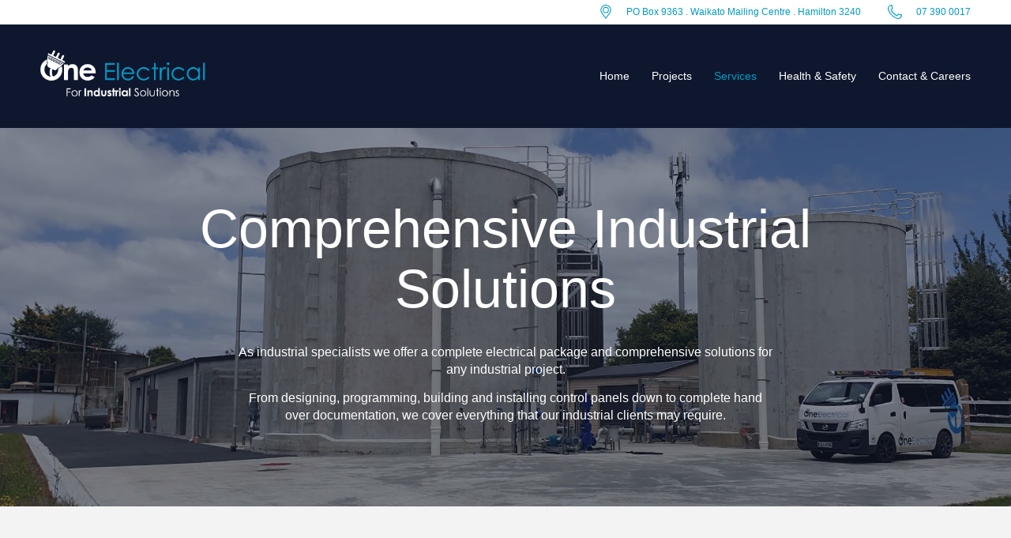

--- FILE ---
content_type: text/html; charset=UTF-8
request_url: https://oneelectrical.co.nz/services/
body_size: 18177
content:
<!doctype html><html dir="ltr" lang="en-NZ" prefix="og: https://ogp.me/ns#"><head><script data-no-optimize="1">var litespeed_docref=sessionStorage.getItem("litespeed_docref");litespeed_docref&&(Object.defineProperty(document,"referrer",{get:function(){return litespeed_docref}}),sessionStorage.removeItem("litespeed_docref"));</script> <meta charset="UTF-8"><link data-optimized="2" rel="stylesheet" href="https://oneelectrical.co.nz/wp-content/litespeed/css/2475e75119c272b48b036e0f0802843b.css?ver=0bce7" /><meta name="viewport" content="width=device-width, initial-scale=1"><link rel="profile" href="https://gmpg.org/xfn/11"><meta name="description" content="comprehensive Industrial solutions As industrial specialists we offer a complete electrical package and comprehensive solutions for any industrial project. From designing, programming, building and installing control panels down to complete hand over documentation, we cover everything that our industrial clients may require. A sample of some of the industrial services One Electrical can help you" /><meta name="robots" content="max-image-preview:large" /><link rel="canonical" href="https://oneelectrical.co.nz/services/" /><meta name="generator" content="All in One SEO (AIOSEO) 4.5.6" /><meta property="og:locale" content="en_US" /><meta property="og:site_name" content="One Electrical -" /><meta property="og:type" content="article" /><meta property="og:title" content="Services - One Electrical" /><meta property="og:description" content="comprehensive Industrial solutions As industrial specialists we offer a complete electrical package and comprehensive solutions for any industrial project. From designing, programming, building and installing control panels down to complete hand over documentation, we cover everything that our industrial clients may require. A sample of some of the industrial services One Electrical can help you" /><meta property="og:url" content="https://oneelectrical.co.nz/services/" /><meta property="og:image" content="https://oneelectrical.co.nz/wp-content/uploads/2018/02/logo.png" /><meta property="og:image:secure_url" content="https://oneelectrical.co.nz/wp-content/uploads/2018/02/logo.png" /><meta property="og:image:width" content="219" /><meta property="og:image:height" content="48" /><meta property="article:published_time" content="2022-05-16T02:42:57+00:00" /><meta property="article:modified_time" content="2022-10-12T01:48:20+00:00" /><meta name="twitter:card" content="summary_large_image" /><meta name="twitter:title" content="Services - One Electrical" /><meta name="twitter:description" content="comprehensive Industrial solutions As industrial specialists we offer a complete electrical package and comprehensive solutions for any industrial project. From designing, programming, building and installing control panels down to complete hand over documentation, we cover everything that our industrial clients may require. A sample of some of the industrial services One Electrical can help you" /><meta name="twitter:image" content="https://oneelectrical.co.nz/wp-content/uploads/2018/02/logo.png" /> <script type="application/ld+json" class="aioseo-schema">{"@context":"https:\/\/schema.org","@graph":[{"@type":"BreadcrumbList","@id":"https:\/\/oneelectrical.co.nz\/services\/#breadcrumblist","itemListElement":[{"@type":"ListItem","@id":"https:\/\/oneelectrical.co.nz\/#listItem","position":1,"name":"Home","item":"https:\/\/oneelectrical.co.nz\/","nextItem":"https:\/\/oneelectrical.co.nz\/services\/#listItem"},{"@type":"ListItem","@id":"https:\/\/oneelectrical.co.nz\/services\/#listItem","position":2,"name":"Services","previousItem":"https:\/\/oneelectrical.co.nz\/#listItem"}]},{"@type":"Organization","@id":"https:\/\/oneelectrical.co.nz\/#organization","name":"One Electrical","url":"https:\/\/oneelectrical.co.nz\/","logo":{"@type":"ImageObject","url":"https:\/\/oneelectrical.co.nz\/wp-content\/uploads\/2022\/05\/One-Electrical-MASTER-Logo-Strapline.png","@id":"https:\/\/oneelectrical.co.nz\/services\/#organizationLogo","width":842,"height":426},"image":{"@id":"https:\/\/oneelectrical.co.nz\/#organizationLogo"}},{"@type":"WebPage","@id":"https:\/\/oneelectrical.co.nz\/services\/#webpage","url":"https:\/\/oneelectrical.co.nz\/services\/","name":"Services - One Electrical","description":"comprehensive Industrial solutions As industrial specialists we offer a complete electrical package and comprehensive solutions for any industrial project. From designing, programming, building and installing control panels down to complete hand over documentation, we cover everything that our industrial clients may require. A sample of some of the industrial services One Electrical can help you","inLanguage":"en-NZ","isPartOf":{"@id":"https:\/\/oneelectrical.co.nz\/#website"},"breadcrumb":{"@id":"https:\/\/oneelectrical.co.nz\/services\/#breadcrumblist"},"datePublished":"2022-05-16T14:42:57+12:00","dateModified":"2022-10-12T14:48:20+13:00"},{"@type":"WebSite","@id":"https:\/\/oneelectrical.co.nz\/#website","url":"https:\/\/oneelectrical.co.nz\/","name":"One Electrical","inLanguage":"en-NZ","publisher":{"@id":"https:\/\/oneelectrical.co.nz\/#organization"}}]}</script> <title>Services - One Electrical</title><meta name="description" content="As industrial specialists we offer a complete electrical package and comprehensive solutions for any industrial project." /><link rel="canonical" href="https://oneelectrical.co.nz/services/" /><meta property="og:locale" content="en_US" /><meta property="og:type" content="article" /><meta property="og:title" content="Services - One Electrical - Industrial Solutions" /><meta property="og:description" content="As industrial specialists we offer a complete electrical package and comprehensive solutions for any industrial project." /><meta property="og:url" content="https://oneelectrical.co.nz/services/" /><meta property="og:site_name" content="One Electrical" /><meta property="article:modified_time" content="2022-10-12T01:48:20+00:00" /><meta name="twitter:card" content="summary_large_image" /><meta name="twitter:label1" content="Est. reading time" /><meta name="twitter:data1" content="2 minutes" /> <script type="application/ld+json" class="yoast-schema-graph">{"@context":"https://schema.org","@graph":[{"@type":"WebPage","@id":"https://oneelectrical.co.nz/services/","url":"https://oneelectrical.co.nz/services/","name":"Services - One Electrical - Industrial Solutions","isPartOf":{"@id":"https://oneelectrical.co.nz/#website"},"datePublished":"2022-05-16T02:42:57+00:00","dateModified":"2022-10-12T01:48:20+00:00","description":"As industrial specialists we offer a complete electrical package and comprehensive solutions for any industrial project.","breadcrumb":{"@id":"https://oneelectrical.co.nz/services/#breadcrumb"},"inLanguage":"en-NZ","potentialAction":[{"@type":"ReadAction","target":["https://oneelectrical.co.nz/services/"]}]},{"@type":"BreadcrumbList","@id":"https://oneelectrical.co.nz/services/#breadcrumb","itemListElement":[{"@type":"ListItem","position":1,"name":"Home","item":"https://oneelectrical.co.nz/"},{"@type":"ListItem","position":2,"name":"Services"}]},{"@type":"WebSite","@id":"https://oneelectrical.co.nz/#website","url":"https://oneelectrical.co.nz/","name":"One Electrical","description":"","publisher":{"@id":"https://oneelectrical.co.nz/#organization"},"potentialAction":[{"@type":"SearchAction","target":{"@type":"EntryPoint","urlTemplate":"https://oneelectrical.co.nz/?s={search_term_string}"},"query-input":"required name=search_term_string"}],"inLanguage":"en-NZ"},{"@type":"Organization","@id":"https://oneelectrical.co.nz/#organization","name":"One Electrical","url":"https://oneelectrical.co.nz/","logo":{"@type":"ImageObject","inLanguage":"en-NZ","@id":"https://oneelectrical.co.nz/#/schema/logo/image/","url":"https://oneelectrical.co.nz/wp-content/uploads/2018/02/heading_03.png","contentUrl":"https://oneelectrical.co.nz/wp-content/uploads/2018/02/heading_03.png","width":567,"height":69,"caption":"One Electrical"},"image":{"@id":"https://oneelectrical.co.nz/#/schema/logo/image/"}}]}</script> <link rel="alternate" type="application/rss+xml" title="One Electrical &raquo; Feed" href="https://oneelectrical.co.nz/feed/" /><link rel="alternate" type="application/rss+xml" title="One Electrical &raquo; Comments Feed" href="https://oneelectrical.co.nz/comments/feed/" />
 <script src="//www.googletagmanager.com/gtag/js?id=G-CML7Y3CE1M"  data-cfasync="false" data-wpfc-render="false" async></script> <script data-cfasync="false" data-wpfc-render="false">var mi_version = '9.11.1';
				var mi_track_user = true;
				var mi_no_track_reason = '';
								var MonsterInsightsDefaultLocations = {"page_location":"https:\/\/oneelectrical.co.nz\/services\/"};
								if ( typeof MonsterInsightsPrivacyGuardFilter === 'function' ) {
					var MonsterInsightsLocations = (typeof MonsterInsightsExcludeQuery === 'object') ? MonsterInsightsPrivacyGuardFilter( MonsterInsightsExcludeQuery ) : MonsterInsightsPrivacyGuardFilter( MonsterInsightsDefaultLocations );
				} else {
					var MonsterInsightsLocations = (typeof MonsterInsightsExcludeQuery === 'object') ? MonsterInsightsExcludeQuery : MonsterInsightsDefaultLocations;
				}

								var disableStrs = [
										'ga-disable-G-CML7Y3CE1M',
									];

				/* Function to detect opted out users */
				function __gtagTrackerIsOptedOut() {
					for (var index = 0; index < disableStrs.length; index++) {
						if (document.cookie.indexOf(disableStrs[index] + '=true') > -1) {
							return true;
						}
					}

					return false;
				}

				/* Disable tracking if the opt-out cookie exists. */
				if (__gtagTrackerIsOptedOut()) {
					for (var index = 0; index < disableStrs.length; index++) {
						window[disableStrs[index]] = true;
					}
				}

				/* Opt-out function */
				function __gtagTrackerOptout() {
					for (var index = 0; index < disableStrs.length; index++) {
						document.cookie = disableStrs[index] + '=true; expires=Thu, 31 Dec 2099 23:59:59 UTC; path=/';
						window[disableStrs[index]] = true;
					}
				}

				if ('undefined' === typeof gaOptout) {
					function gaOptout() {
						__gtagTrackerOptout();
					}
				}
								window.dataLayer = window.dataLayer || [];

				window.MonsterInsightsDualTracker = {
					helpers: {},
					trackers: {},
				};
				if (mi_track_user) {
					function __gtagDataLayer() {
						dataLayer.push(arguments);
					}

					function __gtagTracker(type, name, parameters) {
						if (!parameters) {
							parameters = {};
						}

						if (parameters.send_to) {
							__gtagDataLayer.apply(null, arguments);
							return;
						}

						if (type === 'event') {
														parameters.send_to = monsterinsights_frontend.v4_id;
							var hookName = name;
							if (typeof parameters['event_category'] !== 'undefined') {
								hookName = parameters['event_category'] + ':' + name;
							}

							if (typeof MonsterInsightsDualTracker.trackers[hookName] !== 'undefined') {
								MonsterInsightsDualTracker.trackers[hookName](parameters);
							} else {
								__gtagDataLayer('event', name, parameters);
							}
							
						} else {
							__gtagDataLayer.apply(null, arguments);
						}
					}

					__gtagTracker('js', new Date());
					__gtagTracker('set', {
						'developer_id.dZGIzZG': true,
											});
					if ( MonsterInsightsLocations.page_location ) {
						__gtagTracker('set', MonsterInsightsLocations);
					}
										__gtagTracker('config', 'G-CML7Y3CE1M', {"forceSSL":"true","link_attribution":"true"} );
										window.gtag = __gtagTracker;										(function () {
						/* https://developers.google.com/analytics/devguides/collection/analyticsjs/ */
						/* ga and __gaTracker compatibility shim. */
						var noopfn = function () {
							return null;
						};
						var newtracker = function () {
							return new Tracker();
						};
						var Tracker = function () {
							return null;
						};
						var p = Tracker.prototype;
						p.get = noopfn;
						p.set = noopfn;
						p.send = function () {
							var args = Array.prototype.slice.call(arguments);
							args.unshift('send');
							__gaTracker.apply(null, args);
						};
						var __gaTracker = function () {
							var len = arguments.length;
							if (len === 0) {
								return;
							}
							var f = arguments[len - 1];
							if (typeof f !== 'object' || f === null || typeof f.hitCallback !== 'function') {
								if ('send' === arguments[0]) {
									var hitConverted, hitObject = false, action;
									if ('event' === arguments[1]) {
										if ('undefined' !== typeof arguments[3]) {
											hitObject = {
												'eventAction': arguments[3],
												'eventCategory': arguments[2],
												'eventLabel': arguments[4],
												'value': arguments[5] ? arguments[5] : 1,
											}
										}
									}
									if ('pageview' === arguments[1]) {
										if ('undefined' !== typeof arguments[2]) {
											hitObject = {
												'eventAction': 'page_view',
												'page_path': arguments[2],
											}
										}
									}
									if (typeof arguments[2] === 'object') {
										hitObject = arguments[2];
									}
									if (typeof arguments[5] === 'object') {
										Object.assign(hitObject, arguments[5]);
									}
									if ('undefined' !== typeof arguments[1].hitType) {
										hitObject = arguments[1];
										if ('pageview' === hitObject.hitType) {
											hitObject.eventAction = 'page_view';
										}
									}
									if (hitObject) {
										action = 'timing' === arguments[1].hitType ? 'timing_complete' : hitObject.eventAction;
										hitConverted = mapArgs(hitObject);
										__gtagTracker('event', action, hitConverted);
									}
								}
								return;
							}

							function mapArgs(args) {
								var arg, hit = {};
								var gaMap = {
									'eventCategory': 'event_category',
									'eventAction': 'event_action',
									'eventLabel': 'event_label',
									'eventValue': 'event_value',
									'nonInteraction': 'non_interaction',
									'timingCategory': 'event_category',
									'timingVar': 'name',
									'timingValue': 'value',
									'timingLabel': 'event_label',
									'page': 'page_path',
									'location': 'page_location',
									'title': 'page_title',
									'referrer' : 'page_referrer',
								};
								for (arg in args) {
																		if (!(!args.hasOwnProperty(arg) || !gaMap.hasOwnProperty(arg))) {
										hit[gaMap[arg]] = args[arg];
									} else {
										hit[arg] = args[arg];
									}
								}
								return hit;
							}

							try {
								f.hitCallback();
							} catch (ex) {
							}
						};
						__gaTracker.create = newtracker;
						__gaTracker.getByName = newtracker;
						__gaTracker.getAll = function () {
							return [];
						};
						__gaTracker.remove = noopfn;
						__gaTracker.loaded = true;
						window['__gaTracker'] = __gaTracker;
					})();
									} else {
										console.log("");
					(function () {
						function __gtagTracker() {
							return null;
						}

						window['__gtagTracker'] = __gtagTracker;
						window['gtag'] = __gtagTracker;
					})();
									}</script> <style id='classic-theme-styles-inline-css'>/*! This file is auto-generated */
.wp-block-button__link{color:#fff;background-color:#32373c;border-radius:9999px;box-shadow:none;text-decoration:none;padding:calc(.667em + 2px) calc(1.333em + 2px);font-size:1.125em}.wp-block-file__button{background:#32373c;color:#fff;text-decoration:none}</style><style id='global-styles-inline-css'>body{--wp--preset--color--black: #000000;--wp--preset--color--cyan-bluish-gray: #abb8c3;--wp--preset--color--white: #ffffff;--wp--preset--color--pale-pink: #f78da7;--wp--preset--color--vivid-red: #cf2e2e;--wp--preset--color--luminous-vivid-orange: #ff6900;--wp--preset--color--luminous-vivid-amber: #fcb900;--wp--preset--color--light-green-cyan: #7bdcb5;--wp--preset--color--vivid-green-cyan: #00d084;--wp--preset--color--pale-cyan-blue: #8ed1fc;--wp--preset--color--vivid-cyan-blue: #0693e3;--wp--preset--color--vivid-purple: #9b51e0;--wp--preset--gradient--vivid-cyan-blue-to-vivid-purple: linear-gradient(135deg,rgba(6,147,227,1) 0%,rgb(155,81,224) 100%);--wp--preset--gradient--light-green-cyan-to-vivid-green-cyan: linear-gradient(135deg,rgb(122,220,180) 0%,rgb(0,208,130) 100%);--wp--preset--gradient--luminous-vivid-amber-to-luminous-vivid-orange: linear-gradient(135deg,rgba(252,185,0,1) 0%,rgba(255,105,0,1) 100%);--wp--preset--gradient--luminous-vivid-orange-to-vivid-red: linear-gradient(135deg,rgba(255,105,0,1) 0%,rgb(207,46,46) 100%);--wp--preset--gradient--very-light-gray-to-cyan-bluish-gray: linear-gradient(135deg,rgb(238,238,238) 0%,rgb(169,184,195) 100%);--wp--preset--gradient--cool-to-warm-spectrum: linear-gradient(135deg,rgb(74,234,220) 0%,rgb(151,120,209) 20%,rgb(207,42,186) 40%,rgb(238,44,130) 60%,rgb(251,105,98) 80%,rgb(254,248,76) 100%);--wp--preset--gradient--blush-light-purple: linear-gradient(135deg,rgb(255,206,236) 0%,rgb(152,150,240) 100%);--wp--preset--gradient--blush-bordeaux: linear-gradient(135deg,rgb(254,205,165) 0%,rgb(254,45,45) 50%,rgb(107,0,62) 100%);--wp--preset--gradient--luminous-dusk: linear-gradient(135deg,rgb(255,203,112) 0%,rgb(199,81,192) 50%,rgb(65,88,208) 100%);--wp--preset--gradient--pale-ocean: linear-gradient(135deg,rgb(255,245,203) 0%,rgb(182,227,212) 50%,rgb(51,167,181) 100%);--wp--preset--gradient--electric-grass: linear-gradient(135deg,rgb(202,248,128) 0%,rgb(113,206,126) 100%);--wp--preset--gradient--midnight: linear-gradient(135deg,rgb(2,3,129) 0%,rgb(40,116,252) 100%);--wp--preset--font-size--small: 13px;--wp--preset--font-size--medium: 20px;--wp--preset--font-size--large: 36px;--wp--preset--font-size--x-large: 42px;--wp--preset--spacing--20: 0.44rem;--wp--preset--spacing--30: 0.67rem;--wp--preset--spacing--40: 1rem;--wp--preset--spacing--50: 1.5rem;--wp--preset--spacing--60: 2.25rem;--wp--preset--spacing--70: 3.38rem;--wp--preset--spacing--80: 5.06rem;--wp--preset--shadow--natural: 6px 6px 9px rgba(0, 0, 0, 0.2);--wp--preset--shadow--deep: 12px 12px 50px rgba(0, 0, 0, 0.4);--wp--preset--shadow--sharp: 6px 6px 0px rgba(0, 0, 0, 0.2);--wp--preset--shadow--outlined: 6px 6px 0px -3px rgba(255, 255, 255, 1), 6px 6px rgba(0, 0, 0, 1);--wp--preset--shadow--crisp: 6px 6px 0px rgba(0, 0, 0, 1);}:where(.is-layout-flex){gap: 0.5em;}:where(.is-layout-grid){gap: 0.5em;}body .is-layout-flow > .alignleft{float: left;margin-inline-start: 0;margin-inline-end: 2em;}body .is-layout-flow > .alignright{float: right;margin-inline-start: 2em;margin-inline-end: 0;}body .is-layout-flow > .aligncenter{margin-left: auto !important;margin-right: auto !important;}body .is-layout-constrained > .alignleft{float: left;margin-inline-start: 0;margin-inline-end: 2em;}body .is-layout-constrained > .alignright{float: right;margin-inline-start: 2em;margin-inline-end: 0;}body .is-layout-constrained > .aligncenter{margin-left: auto !important;margin-right: auto !important;}body .is-layout-constrained > :where(:not(.alignleft):not(.alignright):not(.alignfull)){max-width: var(--wp--style--global--content-size);margin-left: auto !important;margin-right: auto !important;}body .is-layout-constrained > .alignwide{max-width: var(--wp--style--global--wide-size);}body .is-layout-flex{display: flex;}body .is-layout-flex{flex-wrap: wrap;align-items: center;}body .is-layout-flex > *{margin: 0;}body .is-layout-grid{display: grid;}body .is-layout-grid > *{margin: 0;}:where(.wp-block-columns.is-layout-flex){gap: 2em;}:where(.wp-block-columns.is-layout-grid){gap: 2em;}:where(.wp-block-post-template.is-layout-flex){gap: 1.25em;}:where(.wp-block-post-template.is-layout-grid){gap: 1.25em;}.has-black-color{color: var(--wp--preset--color--black) !important;}.has-cyan-bluish-gray-color{color: var(--wp--preset--color--cyan-bluish-gray) !important;}.has-white-color{color: var(--wp--preset--color--white) !important;}.has-pale-pink-color{color: var(--wp--preset--color--pale-pink) !important;}.has-vivid-red-color{color: var(--wp--preset--color--vivid-red) !important;}.has-luminous-vivid-orange-color{color: var(--wp--preset--color--luminous-vivid-orange) !important;}.has-luminous-vivid-amber-color{color: var(--wp--preset--color--luminous-vivid-amber) !important;}.has-light-green-cyan-color{color: var(--wp--preset--color--light-green-cyan) !important;}.has-vivid-green-cyan-color{color: var(--wp--preset--color--vivid-green-cyan) !important;}.has-pale-cyan-blue-color{color: var(--wp--preset--color--pale-cyan-blue) !important;}.has-vivid-cyan-blue-color{color: var(--wp--preset--color--vivid-cyan-blue) !important;}.has-vivid-purple-color{color: var(--wp--preset--color--vivid-purple) !important;}.has-black-background-color{background-color: var(--wp--preset--color--black) !important;}.has-cyan-bluish-gray-background-color{background-color: var(--wp--preset--color--cyan-bluish-gray) !important;}.has-white-background-color{background-color: var(--wp--preset--color--white) !important;}.has-pale-pink-background-color{background-color: var(--wp--preset--color--pale-pink) !important;}.has-vivid-red-background-color{background-color: var(--wp--preset--color--vivid-red) !important;}.has-luminous-vivid-orange-background-color{background-color: var(--wp--preset--color--luminous-vivid-orange) !important;}.has-luminous-vivid-amber-background-color{background-color: var(--wp--preset--color--luminous-vivid-amber) !important;}.has-light-green-cyan-background-color{background-color: var(--wp--preset--color--light-green-cyan) !important;}.has-vivid-green-cyan-background-color{background-color: var(--wp--preset--color--vivid-green-cyan) !important;}.has-pale-cyan-blue-background-color{background-color: var(--wp--preset--color--pale-cyan-blue) !important;}.has-vivid-cyan-blue-background-color{background-color: var(--wp--preset--color--vivid-cyan-blue) !important;}.has-vivid-purple-background-color{background-color: var(--wp--preset--color--vivid-purple) !important;}.has-black-border-color{border-color: var(--wp--preset--color--black) !important;}.has-cyan-bluish-gray-border-color{border-color: var(--wp--preset--color--cyan-bluish-gray) !important;}.has-white-border-color{border-color: var(--wp--preset--color--white) !important;}.has-pale-pink-border-color{border-color: var(--wp--preset--color--pale-pink) !important;}.has-vivid-red-border-color{border-color: var(--wp--preset--color--vivid-red) !important;}.has-luminous-vivid-orange-border-color{border-color: var(--wp--preset--color--luminous-vivid-orange) !important;}.has-luminous-vivid-amber-border-color{border-color: var(--wp--preset--color--luminous-vivid-amber) !important;}.has-light-green-cyan-border-color{border-color: var(--wp--preset--color--light-green-cyan) !important;}.has-vivid-green-cyan-border-color{border-color: var(--wp--preset--color--vivid-green-cyan) !important;}.has-pale-cyan-blue-border-color{border-color: var(--wp--preset--color--pale-cyan-blue) !important;}.has-vivid-cyan-blue-border-color{border-color: var(--wp--preset--color--vivid-cyan-blue) !important;}.has-vivid-purple-border-color{border-color: var(--wp--preset--color--vivid-purple) !important;}.has-vivid-cyan-blue-to-vivid-purple-gradient-background{background: var(--wp--preset--gradient--vivid-cyan-blue-to-vivid-purple) !important;}.has-light-green-cyan-to-vivid-green-cyan-gradient-background{background: var(--wp--preset--gradient--light-green-cyan-to-vivid-green-cyan) !important;}.has-luminous-vivid-amber-to-luminous-vivid-orange-gradient-background{background: var(--wp--preset--gradient--luminous-vivid-amber-to-luminous-vivid-orange) !important;}.has-luminous-vivid-orange-to-vivid-red-gradient-background{background: var(--wp--preset--gradient--luminous-vivid-orange-to-vivid-red) !important;}.has-very-light-gray-to-cyan-bluish-gray-gradient-background{background: var(--wp--preset--gradient--very-light-gray-to-cyan-bluish-gray) !important;}.has-cool-to-warm-spectrum-gradient-background{background: var(--wp--preset--gradient--cool-to-warm-spectrum) !important;}.has-blush-light-purple-gradient-background{background: var(--wp--preset--gradient--blush-light-purple) !important;}.has-blush-bordeaux-gradient-background{background: var(--wp--preset--gradient--blush-bordeaux) !important;}.has-luminous-dusk-gradient-background{background: var(--wp--preset--gradient--luminous-dusk) !important;}.has-pale-ocean-gradient-background{background: var(--wp--preset--gradient--pale-ocean) !important;}.has-electric-grass-gradient-background{background: var(--wp--preset--gradient--electric-grass) !important;}.has-midnight-gradient-background{background: var(--wp--preset--gradient--midnight) !important;}.has-small-font-size{font-size: var(--wp--preset--font-size--small) !important;}.has-medium-font-size{font-size: var(--wp--preset--font-size--medium) !important;}.has-large-font-size{font-size: var(--wp--preset--font-size--large) !important;}.has-x-large-font-size{font-size: var(--wp--preset--font-size--x-large) !important;}
.wp-block-navigation a:where(:not(.wp-element-button)){color: inherit;}
:where(.wp-block-post-template.is-layout-flex){gap: 1.25em;}:where(.wp-block-post-template.is-layout-grid){gap: 1.25em;}
:where(.wp-block-columns.is-layout-flex){gap: 2em;}:where(.wp-block-columns.is-layout-grid){gap: 2em;}
.wp-block-pullquote{font-size: 1.5em;line-height: 1.6;}</style><link rel="preconnect" href="https://fonts.gstatic.com/" crossorigin><script type="litespeed/javascript" data-src="https://oneelectrical.co.nz/wp-content/plugins/google-analytics-for-wordpress/assets/js/frontend-gtag.min.js" id="monsterinsights-frontend-script-js" data-wp-strategy="async"></script> <script data-cfasync="false" data-wpfc-render="false" id='monsterinsights-frontend-script-js-extra'>var monsterinsights_frontend = {"js_events_tracking":"true","download_extensions":"doc,pdf,ppt,zip,xls,docx,pptx,xlsx","inbound_paths":"[{\"path\":\"\\\/go\\\/\",\"label\":\"affiliate\"},{\"path\":\"\\\/recommend\\\/\",\"label\":\"affiliate\"}]","home_url":"https:\/\/oneelectrical.co.nz","hash_tracking":"false","v4_id":"G-CML7Y3CE1M"};</script> <script type="litespeed/javascript" data-src="https://oneelectrical.co.nz/wp-includes/js/jquery/jquery.min.js" id="jquery-core-js"></script> <link rel="https://api.w.org/" href="https://oneelectrical.co.nz/wp-json/" /><link rel="alternate" type="application/json" href="https://oneelectrical.co.nz/wp-json/wp/v2/pages/3021" /><link rel="EditURI" type="application/rsd+xml" title="RSD" href="https://oneelectrical.co.nz/xmlrpc.php?rsd" /><link rel='shortlink' href='https://oneelectrical.co.nz/?p=3021' /><link rel="alternate" type="application/json+oembed" href="https://oneelectrical.co.nz/wp-json/oembed/1.0/embed?url=https%3A%2F%2Foneelectrical.co.nz%2Fservices%2F" /><link rel="alternate" type="text/xml+oembed" href="https://oneelectrical.co.nz/wp-json/oembed/1.0/embed?url=https%3A%2F%2Foneelectrical.co.nz%2Fservices%2F&#038;format=xml" /> <script type="litespeed/javascript">(function(url){if(/(?:Chrome\/26\.0\.1410\.63 Safari\/537\.31|WordfenceTestMonBot)/.test(navigator.userAgent)){return}
var addEvent=function(evt,handler){if(window.addEventListener){document.addEventListener(evt,handler,!1)}else if(window.attachEvent){document.attachEvent('on'+evt,handler)}};var removeEvent=function(evt,handler){if(window.removeEventListener){document.removeEventListener(evt,handler,!1)}else if(window.detachEvent){document.detachEvent('on'+evt,handler)}};var evts='contextmenu dblclick drag dragend dragenter dragleave dragover dragstart drop keydown keypress keyup mousedown mousemove mouseout mouseover mouseup mousewheel scroll'.split(' ');var logHuman=function(){if(window.wfLogHumanRan){return}
window.wfLogHumanRan=!0;var wfscr=document.createElement('script');wfscr.type='text/javascript';wfscr.async=!0;wfscr.src=url+'&r='+Math.random();(document.getElementsByTagName('head')[0]||document.getElementsByTagName('body')[0]).appendChild(wfscr);for(var i=0;i<evts.length;i++){removeEvent(evts[i],logHuman)}};for(var i=0;i<evts.length;i++){addEvent(evts[i],logHuman)}})('//oneelectrical.co.nz/?wordfence_lh=1&hid=CB1A9483BF73F197496B7C0895BAA8CF')</script><meta name="generator" content="Elementor 3.19.2; features: e_optimized_assets_loading, e_optimized_css_loading, additional_custom_breakpoints, block_editor_assets_optimize, e_image_loading_optimization; settings: css_print_method-external, google_font-enabled, font_display-auto"><link rel="icon" href="https://oneelectrical.co.nz/wp-content/uploads/2018/03/favicon.png" sizes="32x32" /><link rel="icon" href="https://oneelectrical.co.nz/wp-content/uploads/2018/03/favicon.png" sizes="192x192" /><link rel="apple-touch-icon" href="https://oneelectrical.co.nz/wp-content/uploads/2018/03/favicon.png" /><meta name="msapplication-TileImage" content="https://oneelectrical.co.nz/wp-content/uploads/2018/03/favicon.png" /><style id="wp-custom-css">/* a href link colour */
a
{
	color: #009BC6;
}</style></head><body class="page-template page-template-elementor_header_footer page page-id-3021 wp-custom-logo elementor-default elementor-template-full-width elementor-kit-2980 elementor-page elementor-page-3021"><a class="skip-link screen-reader-text" href="#content">Skip to content</a><header data-elementor-type="header" data-elementor-id="2993" class="elementor elementor-2993 elementor-location-header" data-elementor-post-type="elementor_library"><section class="elementor-section elementor-top-section elementor-element elementor-element-7a3d929a elementor-section-height-min-height elementor-section-content-middle elementor-section-full_width elementor-section-height-default elementor-section-items-middle" data-id="7a3d929a" data-element_type="section" id="top-bar" data-settings="{&quot;background_background&quot;:&quot;classic&quot;,&quot;sticky&quot;:&quot;top&quot;,&quot;sticky_on&quot;:[],&quot;sticky_offset&quot;:0,&quot;sticky_effects_offset&quot;:0}"><div class="elementor-container elementor-column-gap-no"><div class="elementor-column elementor-col-100 elementor-top-column elementor-element elementor-element-78ff5cfa elementor-hidden-phone" data-id="78ff5cfa" data-element_type="column" data-settings="{&quot;background_background&quot;:&quot;classic&quot;}"><div class="elementor-widget-wrap elementor-element-populated"><div class="elementor-element elementor-element-1b4dbc64 elementor-icon-list--layout-inline elementor-align-right elementor-hidden-mobile elementor-list-item-link-full_width elementor-widget elementor-widget-icon-list" data-id="1b4dbc64" data-element_type="widget" id="top" data-widget_type="icon-list.default"><div class="elementor-widget-container"><ul class="elementor-icon-list-items elementor-inline-items"><li class="elementor-icon-list-item elementor-inline-item">
<span class="elementor-icon-list-icon">
<svg xmlns="http://www.w3.org/2000/svg" id="bf2bfd52-f1b2-4c86-9c9c-c41f030da35b" data-name="Layer 1" width="10.4007" height="13.987" viewBox="0 0 10.4007 13.987"><path d="M10.5558,2.729A5.0451,5.0451,0,0,0,6.8247.0753C6.6375.043,6.4478.0248,6.2593,0H5.7407c-.2426.0323-.4874.0529-.7273.0991a5.06,5.06,0,0,0-2.21,1.0092A5.1124,5.1124,0,0,0,1.0055,3.78,4.7885,4.7885,0,0,0,1.0864,6.8a8.3992,8.3992,0,0,0,1.138,2.0449Q4.067,11.38,5.9216,13.9059c.02.0278.0456.0519.0716.0811.022-.0262.0375-.0428.0508-.061Q7.9258,11.36,9.8053,8.7933a7.7827,7.7827,0,0,0,1.1131-2.0269A4.8275,4.8275,0,0,0,10.5558,2.729Zm-.68,4.3978A16.18,16.18,0,0,1,8.4973,9.2073q-1.2028,1.65-2.4078,3.2976c-.0266.0364-.0554.071-.0887.1136C5.97,12.58,5.9436,12.55,5.92,12.517q-1.4915-2.0392-2.9811-4.08a8.5624,8.5624,0,0,1-1-1.703,4.003,4.003,0,0,1-.1086-2.8566A4.2778,4.2778,0,0,1,3.7639,1.4423,4.2308,4.2308,0,0,1,6.74.89a4.38,4.38,0,0,1,3.5459,3.444A4.1133,4.1133,0,0,1,9.8759,7.1268Z" transform="translate(-0.8005)"></path><path d="M5.993,2.2015a3.003,3.003,0,1,0,3,3.0071A3.0057,3.0057,0,0,0,5.993,2.2015Zm.0193,5.1863A2.1829,2.1829,0,1,1,8.1746,5.1942,2.1833,2.1833,0,0,1,6.0123,7.3878Z" transform="translate(-0.8005)"></path></svg>						</span>
<span class="elementor-icon-list-text">PO Box 9363 . Waikato Mailing Centre . Hamilton 3240</span></li><li class="elementor-icon-list-item elementor-inline-item">
<a href="tel:+6473900017"><span class="elementor-icon-list-icon">
<svg xmlns="http://www.w3.org/2000/svg" id="a81129f5-f390-4685-9ca5-d6858cc5ef90" data-name="Layer 1" width="14" height="14" viewBox="0 0 14 14"><path d="M4.0469,0a.5637.5637,0,0,1,.3593.47q.31,1.4969.64,2.9894a.5439.5439,0,0,1-.1609.5563c-.3729.3611-.7368.7316-1.1158,1.11a11.5688,11.5688,0,0,0,5.104,5.105l.9295-.93c.4182-.4184.4175-.4153.9907-.2907.9115.1982,1.8231.3961,2.7367.584a.5633.5633,0,0,1,.47.3593v.41c-.01.0667-.0223.1332-.031.2a3.9507,3.9507,0,0,1-3.02,3.3294c-.1845.0429-.3723.0717-.5585.1071H9.7344c-.0254-.008-.05-.0177-.0763-.0238a8.2294,8.2294,0,0,1-.9648-.2326A14.05,14.05,0,0,1,2.6267,9.4454,13.7265,13.7265,0,0,1,.2078,5.1668,8.0908,8.0908,0,0,1,0,4.2383V3.6094a.6883.6883,0,0,0,.0259-.1031,3.9545,3.9545,0,0,1,2.8-3.3412C3.0907.0914,3.366.0541,3.6367,0Zm9.0568,10.4052c-.0592-.0152-.1023-.0281-.1462-.0375-.783-.1673-1.5664-.3323-2.3484-.5038a.1778.1778,0,0,0-.19.0558q-.5475.5542-1.1009,1.1025a.4538.4538,0,0,1-.6051.1A12.3371,12.3371,0,0,1,2.8834,5.2986a.4578.4578,0,0,1,.1045-.6265c.3571-.3581.7125-.7179,1.0745-1.071a.2206.2206,0,0,0,.0686-.238c-.1291-.577-.2509-1.1557-.3751-1.7339L3.598.8943c-.093.0141-.1695.0238-.2452.0374A3.07,3.07,0,0,0,.923,4.4531,6.5808,6.5808,0,0,0,1.52,6.075,13.1653,13.1653,0,0,0,8.957,12.9123a3.044,3.044,0,0,0,3.5558-1.0176A2.9744,2.9744,0,0,0,13.1037,10.4052Z" transform="translate(0 0)"></path></svg>						</span>
<span class="elementor-icon-list-text">07 390 0017</span>
</a></li></ul></div></div></div></div></div></section><section class="elementor-section elementor-top-section elementor-element elementor-element-0b6ca2c elementor-section-height-min-height elementor-section-content-middle elementor-section-full_width ops-section elementor-section-height-default elementor-section-items-middle" data-id="0b6ca2c" data-element_type="section" data-settings="{&quot;background_background&quot;:&quot;classic&quot;,&quot;sticky&quot;:&quot;top&quot;,&quot;ekit_has_onepagescroll&quot;:&quot;section&quot;,&quot;sticky_on&quot;:[&quot;desktop&quot;,&quot;tablet&quot;,&quot;mobile&quot;],&quot;sticky_offset&quot;:0,&quot;sticky_effects_offset&quot;:0}"><div class="elementor-container elementor-column-gap-no"><div class="elementor-column elementor-col-50 elementor-top-column elementor-element elementor-element-3a7f14b" data-id="3a7f14b" data-element_type="column"><div class="elementor-widget-wrap elementor-element-populated"><div class="elementor-element elementor-element-e7852da elementor-widget elementor-widget-theme-site-logo elementor-widget-image" data-id="e7852da" data-element_type="widget" data-widget_type="theme-site-logo.default"><div class="elementor-widget-container"><style>/*! elementor - v3.19.0 - 07-02-2024 */
.elementor-widget-image{text-align:center}.elementor-widget-image a{display:inline-block}.elementor-widget-image a img[src$=".svg"]{width:48px}.elementor-widget-image img{vertical-align:middle;display:inline-block}</style><a href="https://oneelectrical.co.nz">
<img data-lazyloaded="1" src="[data-uri]" fetchpriority="high" width="842" height="426" data-src="https://oneelectrical.co.nz/wp-content/uploads/2022/05/One-Electrical-MASTER-Logo-Strapline.png.webp" class="attachment-full size-full wp-image-4132" alt="" data-srcset="https://oneelectrical.co.nz/wp-content/uploads/2022/05/One-Electrical-MASTER-Logo-Strapline.png.webp 842w, https://oneelectrical.co.nz/wp-content/uploads/2022/05/One-Electrical-MASTER-Logo-Strapline-300x152.png.webp 300w, https://oneelectrical.co.nz/wp-content/uploads/2022/05/One-Electrical-MASTER-Logo-Strapline-768x389.png.webp 768w" data-sizes="(max-width: 842px) 100vw, 842px" />				</a></div></div></div></div><div class="elementor-column elementor-col-50 elementor-top-column elementor-element elementor-element-491dc92" data-id="491dc92" data-element_type="column"><div class="elementor-widget-wrap elementor-element-populated"><div class="elementor-element elementor-element-5dc421e elementor-nav-menu--stretch elementor-nav-menu__text-align-center elementor-widget-mobile__width-auto elementor-nav-menu__align-end elementor-nav-menu--dropdown-tablet elementor-nav-menu--toggle elementor-nav-menu--burger elementor-widget elementor-widget-nav-menu" data-id="5dc421e" data-element_type="widget" data-settings="{&quot;full_width&quot;:&quot;stretch&quot;,&quot;layout&quot;:&quot;horizontal&quot;,&quot;submenu_icon&quot;:{&quot;value&quot;:&quot;&lt;i class=\&quot;fas fa-caret-down\&quot;&gt;&lt;\/i&gt;&quot;,&quot;library&quot;:&quot;fa-solid&quot;},&quot;toggle&quot;:&quot;burger&quot;}" data-widget_type="nav-menu.default"><div class="elementor-widget-container"><nav class="elementor-nav-menu--main elementor-nav-menu__container elementor-nav-menu--layout-horizontal e--pointer-none"><ul id="menu-1-5dc421e" class="elementor-nav-menu"><li class="menu-item menu-item-type-post_type menu-item-object-page menu-item-home menu-item-3175"><a href="https://oneelectrical.co.nz/" class="elementor-item">Home</a></li><li class="menu-item menu-item-type-post_type menu-item-object-page menu-item-3211"><a href="https://oneelectrical.co.nz/projects/" class="elementor-item">Projects</a></li><li class="menu-item menu-item-type-post_type menu-item-object-page current-menu-item page_item page-item-3021 current_page_item menu-item-3116"><a href="https://oneelectrical.co.nz/services/" aria-current="page" class="elementor-item elementor-item-active">Services</a></li><li class="menu-item menu-item-type-post_type menu-item-object-page menu-item-3160"><a href="https://oneelectrical.co.nz/health-safety/" class="elementor-item">Health &#038; Safety</a></li><li class="menu-item menu-item-type-post_type menu-item-object-page menu-item-3174"><a href="https://oneelectrical.co.nz/contact/" class="elementor-item">Contact &#038; Careers</a></li></ul></nav><div class="elementor-menu-toggle" role="button" tabindex="0" aria-label="Menu Toggle" aria-expanded="false">
<i aria-hidden="true" role="presentation" class="elementor-menu-toggle__icon--open eicon-menu-bar"></i><i aria-hidden="true" role="presentation" class="elementor-menu-toggle__icon--close eicon-close"></i>			<span class="elementor-screen-only">Menu</span></div><nav class="elementor-nav-menu--dropdown elementor-nav-menu__container" aria-hidden="true"><ul id="menu-2-5dc421e" class="elementor-nav-menu"><li class="menu-item menu-item-type-post_type menu-item-object-page menu-item-home menu-item-3175"><a href="https://oneelectrical.co.nz/" class="elementor-item" tabindex="-1">Home</a></li><li class="menu-item menu-item-type-post_type menu-item-object-page menu-item-3211"><a href="https://oneelectrical.co.nz/projects/" class="elementor-item" tabindex="-1">Projects</a></li><li class="menu-item menu-item-type-post_type menu-item-object-page current-menu-item page_item page-item-3021 current_page_item menu-item-3116"><a href="https://oneelectrical.co.nz/services/" aria-current="page" class="elementor-item elementor-item-active" tabindex="-1">Services</a></li><li class="menu-item menu-item-type-post_type menu-item-object-page menu-item-3160"><a href="https://oneelectrical.co.nz/health-safety/" class="elementor-item" tabindex="-1">Health &#038; Safety</a></li><li class="menu-item menu-item-type-post_type menu-item-object-page menu-item-3174"><a href="https://oneelectrical.co.nz/contact/" class="elementor-item" tabindex="-1">Contact &#038; Careers</a></li></ul></nav></div></div></div></div></div></section></header><div data-elementor-type="wp-page" data-elementor-id="3021" class="elementor elementor-3021" data-elementor-post-type="page"><section class="elementor-section elementor-top-section elementor-element elementor-element-a8bad42 elementor-section-content-middle elementor-section-height-min-height elementor-section-boxed elementor-section-height-default elementor-section-items-middle" data-id="a8bad42" data-element_type="section" data-settings="{&quot;background_background&quot;:&quot;classic&quot;}"><div class="elementor-background-overlay"></div><div class="elementor-container elementor-column-gap-no"><div class="elementor-column elementor-col-100 elementor-top-column elementor-element elementor-element-55194d0" data-id="55194d0" data-element_type="column" data-settings="{&quot;background_background&quot;:&quot;classic&quot;}"><div class="elementor-widget-wrap elementor-element-populated"><div class="elementor-element elementor-element-539600e2 elementor-widget elementor-widget-heading" data-id="539600e2" data-element_type="widget" data-widget_type="heading.default"><div class="elementor-widget-container"><style>/*! elementor - v3.19.0 - 07-02-2024 */
.elementor-heading-title{padding:0;margin:0;line-height:1}.elementor-widget-heading .elementor-heading-title[class*=elementor-size-]>a{color:inherit;font-size:inherit;line-height:inherit}.elementor-widget-heading .elementor-heading-title.elementor-size-small{font-size:15px}.elementor-widget-heading .elementor-heading-title.elementor-size-medium{font-size:19px}.elementor-widget-heading .elementor-heading-title.elementor-size-large{font-size:29px}.elementor-widget-heading .elementor-heading-title.elementor-size-xl{font-size:39px}.elementor-widget-heading .elementor-heading-title.elementor-size-xxl{font-size:59px}</style><h1 class="elementor-heading-title elementor-size-default">comprehensive Industrial solutions</h1></div></div><div class="elementor-element elementor-element-41ca5447 elementor-widget elementor-widget-text-editor" data-id="41ca5447" data-element_type="widget" data-widget_type="text-editor.default"><div class="elementor-widget-container"><style>/*! elementor - v3.19.0 - 07-02-2024 */
.elementor-widget-text-editor.elementor-drop-cap-view-stacked .elementor-drop-cap{background-color:#69727d;color:#fff}.elementor-widget-text-editor.elementor-drop-cap-view-framed .elementor-drop-cap{color:#69727d;border:3px solid;background-color:transparent}.elementor-widget-text-editor:not(.elementor-drop-cap-view-default) .elementor-drop-cap{margin-top:8px}.elementor-widget-text-editor:not(.elementor-drop-cap-view-default) .elementor-drop-cap-letter{width:1em;height:1em}.elementor-widget-text-editor .elementor-drop-cap{float:left;text-align:center;line-height:1;font-size:50px}.elementor-widget-text-editor .elementor-drop-cap-letter{display:inline-block}</style><p>As industrial specialists we offer a complete electrical package and comprehensive solutions for any industrial project.</p><p>From designing, programming, building and installing control panels down to complete hand over documentation, we cover everything that our industrial clients may require.</p></div></div></div></div></div></section><section class="elementor-section elementor-top-section elementor-element elementor-element-12060d2f elementor-section-boxed elementor-section-height-default elementor-section-height-default" data-id="12060d2f" data-element_type="section" data-settings="{&quot;background_background&quot;:&quot;classic&quot;}"><div class="elementor-container elementor-column-gap-no"><div class="elementor-column elementor-col-50 elementor-top-column elementor-element elementor-element-4e89fe6" data-id="4e89fe6" data-element_type="column"><div class="elementor-widget-wrap elementor-element-populated"><div class="elementor-element elementor-element-1603205 elementor-widget elementor-widget-heading" data-id="1603205" data-element_type="widget" data-widget_type="heading.default"><div class="elementor-widget-container"><h3 class="elementor-heading-title elementor-size-default">A sample of some of the industrial services One Electrical can help you with are:</h3></div></div><div class="elementor-element elementor-element-62ca782 elementor-widget elementor-widget-text-editor" data-id="62ca782" data-element_type="widget" data-widget_type="text-editor.default"><div class="elementor-widget-container"><ul><li>Large project installations</li><li>Variable speed drives</li><li>CAD electrical drawings</li><li>Instrumentation</li><li>Panel design and build</li><li>Fault finding</li><li>Electrical Engineering and Programming</li><li>Servicing</li><li>Motor Control systems</li></ul></div></div></div></div><div class="elementor-column elementor-col-50 elementor-top-column elementor-element elementor-element-bd95333" data-id="bd95333" data-element_type="column"><div class="elementor-widget-wrap elementor-element-populated"><div class="elementor-element elementor-element-daf19c8 elementor-widget elementor-widget-heading" data-id="daf19c8" data-element_type="widget" data-widget_type="heading.default"><div class="elementor-widget-container"><h3 class="elementor-heading-title elementor-size-default">Some Of Our Projects Around the north island.
<br></h3></div></div><div class="elementor-element elementor-element-dbd1710 elementor-widget elementor-widget-text-editor" data-id="dbd1710" data-element_type="widget" data-widget_type="text-editor.default"><div class="elementor-widget-container"><ul><li><span style="background-color: transparent; color: var( --e-global-color-primary );">Hamilton City Council</span></li><li>Rototuna Reservoir</li><li>Hamilton South Reservoir Pipeline</li><li>Dinsdale Reservoir</li><li>Waikato District Council &#8211; SPS Storage</li><li>Ruakiwi Reservoir</li><li>Karapiro Water Treatment Plant Upgrade</li><li>Ruakiwi Reservoir</li><li>Pukerimu Raw Water Intake</li></ul></div></div></div></div></div></section><section class="elementor-section elementor-top-section elementor-element elementor-element-821bd6e elementor-section-content-top elementor-section-boxed elementor-section-height-default elementor-section-height-default" data-id="821bd6e" data-element_type="section"><div class="elementor-container elementor-column-gap-no"><div class="elementor-column elementor-col-33 elementor-top-column elementor-element elementor-element-6daa2e3" data-id="6daa2e3" data-element_type="column"><div class="elementor-widget-wrap elementor-element-populated"><div class="elementor-element elementor-element-df3a626 elementor-widget elementor-widget-heading" data-id="df3a626" data-element_type="widget" data-widget_type="heading.default"><div class="elementor-widget-container"><h2 class="elementor-heading-title elementor-size-default">Some of our projects</h2></div></div></div></div><div class="elementor-column elementor-col-66 elementor-top-column elementor-element elementor-element-a214382" data-id="a214382" data-element_type="column"><div class="elementor-widget-wrap elementor-element-populated"><section class="elementor-section elementor-inner-section elementor-element elementor-element-4d8c5c6 elementor-section-full_width elementor-section-height-default elementor-section-height-default" data-id="4d8c5c6" data-element_type="section"><div class="elementor-container elementor-column-gap-no"><div class="elementor-column elementor-col-33 elementor-inner-column elementor-element elementor-element-cb9cea4" data-id="cb9cea4" data-element_type="column"><div class="elementor-widget-wrap elementor-element-populated"><div class="elementor-element elementor-element-759fade elementor-widget elementor-widget-heading" data-id="759fade" data-element_type="widget" data-widget_type="heading.default"><div class="elementor-widget-container"><h3 class="elementor-heading-title elementor-size-default">Hamilton City Council</h3></div></div><div class="elementor-element elementor-element-d7e260d elementor-widget elementor-widget-text-editor" data-id="d7e260d" data-element_type="widget" data-widget_type="text-editor.default"><div class="elementor-widget-container"><p>Hamilton City Council Reservoirs are all unmanned plants, except for the Waters Operations Team undertaking physical sampling and plant checks. <a href="/reservoir-network-hubs/">More &gt;&gt;</a></p></div></div></div></div><div class="elementor-column elementor-col-33 elementor-inner-column elementor-element elementor-element-07947f4" data-id="07947f4" data-element_type="column"><div class="elementor-widget-wrap elementor-element-populated"><div class="elementor-element elementor-element-26500be elementor-widget elementor-widget-heading" data-id="26500be" data-element_type="widget" data-widget_type="heading.default"><div class="elementor-widget-container"><h3 class="elementor-heading-title elementor-size-default">Rototuna Reservoir</h3></div></div><div class="elementor-element elementor-element-a362690 elementor-widget elementor-widget-text-editor" data-id="a362690" data-element_type="widget" data-widget_type="text-editor.default"><div class="elementor-widget-container"><p>One Electrical was awarded the Electrical and Automation Systems contract with Downer Construction for the construction of a new Water Reservoir in Rototuna, Hamilton. <a href="/rototuna-reservoir/">More &gt;&gt;</a></p></div></div></div></div><div class="elementor-column elementor-col-33 elementor-inner-column elementor-element elementor-element-a3f34a4" data-id="a3f34a4" data-element_type="column"><div class="elementor-widget-wrap elementor-element-populated"><div class="elementor-element elementor-element-8a76271 elementor-widget elementor-widget-heading" data-id="8a76271" data-element_type="widget" data-widget_type="heading.default"><div class="elementor-widget-container"><h3 class="elementor-heading-title elementor-size-default">Hamilton South Reservoir Pipeline</h3></div></div><div class="elementor-element elementor-element-9d4dfd6 elementor-widget elementor-widget-text-editor" data-id="9d4dfd6" data-element_type="widget" data-widget_type="text-editor.default"><div class="elementor-widget-container"><p>One Electrical were awarded the contract with GT Civil to complete the Electrical and Control systems associated with the new Hamilton South Reservoir Dedicated Supply Pipeline. <a href="/water-treatment-plant-high-lift-switchboard/">More &gt;&gt;</a></p></div></div></div></div></div></section><section class="elementor-section elementor-inner-section elementor-element elementor-element-880b9f3 elementor-section-full_width elementor-section-height-default elementor-section-height-default" data-id="880b9f3" data-element_type="section"><div class="elementor-container elementor-column-gap-no"><div class="elementor-column elementor-col-33 elementor-inner-column elementor-element elementor-element-419ca4a" data-id="419ca4a" data-element_type="column"><div class="elementor-widget-wrap elementor-element-populated"><div class="elementor-element elementor-element-e548da5 elementor-widget elementor-widget-heading" data-id="e548da5" data-element_type="widget" data-widget_type="heading.default"><div class="elementor-widget-container"><h3 class="elementor-heading-title elementor-size-default">Dinsdale Reservoir</h3></div></div><div class="elementor-element elementor-element-8c5e165 elementor-widget elementor-widget-text-editor" data-id="8c5e165" data-element_type="widget" data-widget_type="text-editor.default"><div class="elementor-widget-container"><p>One Electrical were engaged by the Hamilton City Council to relocate the existing Electrical and Control Systems to a newly built electrical room at the Dinsdale Water Reservoir, Hamilton. <a href="/dinsdale-reservoir/">More &gt;&gt;</a></p></div></div></div></div><div class="elementor-column elementor-col-33 elementor-inner-column elementor-element elementor-element-b78eadb" data-id="b78eadb" data-element_type="column"><div class="elementor-widget-wrap elementor-element-populated"><div class="elementor-element elementor-element-3190d61 elementor-widget elementor-widget-heading" data-id="3190d61" data-element_type="widget" data-widget_type="heading.default"><div class="elementor-widget-container"><h3 class="elementor-heading-title elementor-size-default">Waikato District Council</h3></div></div><div class="elementor-element elementor-element-7b452df elementor-widget elementor-widget-text-editor" data-id="7b452df" data-element_type="widget" data-widget_type="text-editor.default"><div class="elementor-widget-container"><p>We have been awarded the electrical sub-contract by Spartan to install an automatic wash system to new Sewer Overflow Storage Tanks for two Waikato District Council Sewage Pump Station sites. <a href="/waikato-district-council-sps-storage-tanks-and-wash-system/">More &gt;&gt;</a></p></div></div></div></div><div class="elementor-column elementor-col-33 elementor-inner-column elementor-element elementor-element-2fd638c" data-id="2fd638c" data-element_type="column"><div class="elementor-widget-wrap elementor-element-populated"><div class="elementor-element elementor-element-ba1c17d elementor-widget elementor-widget-heading" data-id="ba1c17d" data-element_type="widget" data-widget_type="heading.default"><div class="elementor-widget-container"><h3 class="elementor-heading-title elementor-size-default">Ruakiwi Reservoir</h3></div></div><div class="elementor-element elementor-element-ec261ef elementor-widget elementor-widget-text-editor" data-id="ec261ef" data-element_type="widget" data-widget_type="text-editor.default"><div class="elementor-widget-container"><p>The Ruakiwi Reservoir, an iconic tower standing tall above the Hamilton Lake was in dire need of an upgrade and relocation. <a href="/ruakiwi-reservoir-upgrade/">More &gt;&gt;</a></p><p> </p><p> </p></div></div></div></div></div></section></div></div></div></section><section class="elementor-section elementor-top-section elementor-element elementor-element-0334659 elementor-section-content-middle elementor-section-boxed elementor-section-height-default elementor-section-height-default" data-id="0334659" data-element_type="section" data-settings="{&quot;background_background&quot;:&quot;classic&quot;}"><div class="elementor-container elementor-column-gap-no"><div class="elementor-column elementor-col-100 elementor-top-column elementor-element elementor-element-a305592" data-id="a305592" data-element_type="column" data-settings="{&quot;background_background&quot;:&quot;classic&quot;}"><div class="elementor-widget-wrap elementor-element-populated"><div class="elementor-element elementor-element-a7ca6c0 elementor-widget elementor-widget-heading" data-id="a7ca6c0" data-element_type="widget" data-widget_type="heading.default"><div class="elementor-widget-container"><h6 class="elementor-heading-title elementor-size-default">For More Inforation</h6></div></div><div class="elementor-element elementor-element-290a165 elementor-widget elementor-widget-heading" data-id="290a165" data-element_type="widget" data-widget_type="heading.default"><div class="elementor-widget-container"><h2 class="elementor-heading-title elementor-size-default">Schedule a Meeting to discuss your next project. <br>We can meet you onsite or in our offices.</h2></div></div><div class="elementor-element elementor-element-6ad051c elementor-mobile-align-center elementor-align-center elementor-widget elementor-widget-button" data-id="6ad051c" data-element_type="widget" data-widget_type="button.default"><div class="elementor-widget-container"><div class="elementor-button-wrapper">
<a class="elementor-button elementor-button-link elementor-size-sm" href="/contact">
<span class="elementor-button-content-wrapper">
<span class="elementor-button-text">Contact Us</span>
</span>
</a></div></div></div></div></div></div></section></div><footer data-elementor-type="footer" data-elementor-id="2989" class="elementor elementor-2989 elementor-location-footer" data-elementor-post-type="elementor_library"><section class="elementor-section elementor-top-section elementor-element elementor-element-2890866 elementor-section-height-min-height elementor-section-content-middle elementor-section-items-stretch elementor-section-full_width elementor-section-height-default" data-id="2890866" data-element_type="section" data-settings="{&quot;background_background&quot;:&quot;classic&quot;,&quot;sticky&quot;:&quot;top&quot;,&quot;sticky_on&quot;:[&quot;desktop&quot;,&quot;tablet&quot;,&quot;mobile&quot;],&quot;sticky_offset&quot;:0,&quot;sticky_effects_offset&quot;:0}"><div class="elementor-container elementor-column-gap-no"><div class="elementor-column elementor-col-50 elementor-top-column elementor-element elementor-element-52e0bacd" data-id="52e0bacd" data-element_type="column"><div class="elementor-widget-wrap elementor-element-populated"><div class="elementor-element elementor-element-514ddd elementor-widget__width-auto elementor-widget-tablet__width-inherit elementor-widget elementor-widget-heading" data-id="514ddd" data-element_type="widget" data-widget_type="heading.default"><div class="elementor-widget-container">
<span class="elementor-heading-title elementor-size-default">All Rights Reserved. Website by <a href="https://webpaste.co.nz">Web Paste</a></span></div></div></div></div><div class="elementor-column elementor-col-50 elementor-top-column elementor-element elementor-element-726c1f45" data-id="726c1f45" data-element_type="column"><div class="elementor-widget-wrap elementor-element-populated"><div class="elementor-element elementor-element-26b9f2f5 elementor-icon-list--layout-inline elementor-align-right elementor-tablet-align-center elementor-list-item-link-full_width elementor-widget elementor-widget-icon-list" data-id="26b9f2f5" data-element_type="widget" data-widget_type="icon-list.default"><div class="elementor-widget-container"><ul class="elementor-icon-list-items elementor-inline-items"><li class="elementor-icon-list-item elementor-inline-item">
<span class="elementor-icon-list-text">Open Hours Mon - Fri 7.30 am - 5 pm</span></li><li class="elementor-icon-list-item elementor-inline-item">
<a href="/cdn-cgi/l/email-protection#83eaede5ecc3ecede6e6efe6e0f7f1eae0e2efade0ecadedf9"><span class="elementor-icon-list-text">Email: <span class="__cf_email__" data-cfemail="1c75727a735c7372797970797f686e757f7d70327f73327266">[email&#160;protected]</span></span>
</a></li></ul></div></div></div></div></div></section></footer> <script data-cfasync="false" src="/cdn-cgi/scripts/5c5dd728/cloudflare-static/email-decode.min.js"></script><script id="elementskit-framework-js-frontend-js-after" type="litespeed/javascript">var elementskit={resturl:'https://oneelectrical.co.nz/wp-json/elementskit/v1/',}</script> <script id="eael-general-js-extra" type="litespeed/javascript">var localize={"ajaxurl":"https:\/\/oneelectrical.co.nz\/wp-admin\/admin-ajax.php","nonce":"1777a93658","i18n":{"added":"Added ","compare":"Compare","loading":"Loading..."},"eael_translate_text":{"required_text":"is a required field","invalid_text":"Invalid","billing_text":"Billing","shipping_text":"Shipping","fg_mfp_counter_text":"of"},"page_permalink":"https:\/\/oneelectrical.co.nz\/services\/","cart_redirectition":"no","cart_page_url":"","el_breakpoints":{"mobile":{"label":"Mobile Portrait","value":767,"default_value":767,"direction":"max","is_enabled":!0},"mobile_extra":{"label":"Mobile Landscape","value":880,"default_value":880,"direction":"max","is_enabled":!1},"tablet":{"label":"Tablet Portrait","value":1024,"default_value":1024,"direction":"max","is_enabled":!0},"tablet_extra":{"label":"Tablet Landscape","value":1200,"default_value":1200,"direction":"max","is_enabled":!1},"laptop":{"label":"Laptop","value":1366,"default_value":1366,"direction":"max","is_enabled":!1},"widescreen":{"label":"Widescreen","value":2400,"default_value":2400,"direction":"min","is_enabled":!1}}}</script> <script id="wp-i18n-js-after" type="litespeed/javascript">wp.i18n.setLocaleData({'text direction\u0004ltr':['ltr']})</script> <script id="elementor-pro-frontend-js-before" type="litespeed/javascript">var ElementorProFrontendConfig={"ajaxurl":"https:\/\/oneelectrical.co.nz\/wp-admin\/admin-ajax.php","nonce":"623de33a0e","urls":{"assets":"https:\/\/oneelectrical.co.nz\/wp-content\/plugins\/elementor-pro\/assets\/","rest":"https:\/\/oneelectrical.co.nz\/wp-json\/"},"shareButtonsNetworks":{"facebook":{"title":"Facebook","has_counter":!0},"twitter":{"title":"Twitter"},"linkedin":{"title":"LinkedIn","has_counter":!0},"pinterest":{"title":"Pinterest","has_counter":!0},"reddit":{"title":"Reddit","has_counter":!0},"vk":{"title":"VK","has_counter":!0},"odnoklassniki":{"title":"OK","has_counter":!0},"tumblr":{"title":"Tumblr"},"digg":{"title":"Digg"},"skype":{"title":"Skype"},"stumbleupon":{"title":"StumbleUpon","has_counter":!0},"mix":{"title":"Mix"},"telegram":{"title":"Telegram"},"pocket":{"title":"Pocket","has_counter":!0},"xing":{"title":"XING","has_counter":!0},"whatsapp":{"title":"WhatsApp"},"email":{"title":"Email"},"print":{"title":"Print"}},"facebook_sdk":{"lang":"en_NZ","app_id":""},"lottie":{"defaultAnimationUrl":"https:\/\/oneelectrical.co.nz\/wp-content\/plugins\/elementor-pro\/modules\/lottie\/assets\/animations\/default.json"}}</script> <script id="elementor-frontend-js-before" type="litespeed/javascript">var elementorFrontendConfig={"environmentMode":{"edit":!1,"wpPreview":!1,"isScriptDebug":!1},"i18n":{"shareOnFacebook":"Share on Facebook","shareOnTwitter":"Share on Twitter","pinIt":"Pin it","download":"Download","downloadImage":"Download image","fullscreen":"Fullscreen","zoom":"Zoom","share":"Share","playVideo":"Play Video","previous":"Previous","next":"Next","close":"Close","a11yCarouselWrapperAriaLabel":"Carousel | Horizontal scrolling: Arrow Left & Right","a11yCarouselPrevSlideMessage":"Previous slide","a11yCarouselNextSlideMessage":"Next slide","a11yCarouselFirstSlideMessage":"This is the first slide","a11yCarouselLastSlideMessage":"This is the last slide","a11yCarouselPaginationBulletMessage":"Go to slide"},"is_rtl":!1,"breakpoints":{"xs":0,"sm":480,"md":768,"lg":1025,"xl":1440,"xxl":1600},"responsive":{"breakpoints":{"mobile":{"label":"Mobile Portrait","value":767,"default_value":767,"direction":"max","is_enabled":!0},"mobile_extra":{"label":"Mobile Landscape","value":880,"default_value":880,"direction":"max","is_enabled":!1},"tablet":{"label":"Tablet Portrait","value":1024,"default_value":1024,"direction":"max","is_enabled":!0},"tablet_extra":{"label":"Tablet Landscape","value":1200,"default_value":1200,"direction":"max","is_enabled":!1},"laptop":{"label":"Laptop","value":1366,"default_value":1366,"direction":"max","is_enabled":!1},"widescreen":{"label":"Widescreen","value":2400,"default_value":2400,"direction":"min","is_enabled":!1}}},"version":"3.19.2","is_static":!1,"experimentalFeatures":{"e_optimized_assets_loading":!0,"e_optimized_css_loading":!0,"additional_custom_breakpoints":!0,"theme_builder_v2":!0,"hello-theme-header-footer":!0,"block_editor_assets_optimize":!0,"ai-layout":!0,"landing-pages":!0,"e_image_loading_optimization":!0,"e_global_styleguide":!0,"page-transitions":!0,"notes":!0,"form-submissions":!0,"e_scroll_snap":!0},"urls":{"assets":"https:\/\/oneelectrical.co.nz\/wp-content\/plugins\/elementor\/assets\/"},"swiperClass":"swiper-container","settings":{"page":[],"editorPreferences":[]},"kit":{"body_background_background":"classic","active_breakpoints":["viewport_mobile","viewport_tablet"],"global_image_lightbox":"yes","lightbox_enable_counter":"yes","lightbox_enable_fullscreen":"yes","lightbox_enable_zoom":"yes","lightbox_enable_share":"yes","lightbox_title_src":"title","lightbox_description_src":"description","hello_header_logo_type":"logo","hello_header_menu_layout":"horizontal","hello_footer_logo_type":"logo"},"post":{"id":3021,"title":"Services%20-%20One%20Electrical","excerpt":"","featuredImage":!1}}</script> <script data-no-optimize="1">!function(t,e){"object"==typeof exports&&"undefined"!=typeof module?module.exports=e():"function"==typeof define&&define.amd?define(e):(t="undefined"!=typeof globalThis?globalThis:t||self).LazyLoad=e()}(this,function(){"use strict";function e(){return(e=Object.assign||function(t){for(var e=1;e<arguments.length;e++){var n,a=arguments[e];for(n in a)Object.prototype.hasOwnProperty.call(a,n)&&(t[n]=a[n])}return t}).apply(this,arguments)}function i(t){return e({},it,t)}function o(t,e){var n,a="LazyLoad::Initialized",i=new t(e);try{n=new CustomEvent(a,{detail:{instance:i}})}catch(t){(n=document.createEvent("CustomEvent")).initCustomEvent(a,!1,!1,{instance:i})}window.dispatchEvent(n)}function l(t,e){return t.getAttribute(gt+e)}function c(t){return l(t,bt)}function s(t,e){return function(t,e,n){e=gt+e;null!==n?t.setAttribute(e,n):t.removeAttribute(e)}(t,bt,e)}function r(t){return s(t,null),0}function u(t){return null===c(t)}function d(t){return c(t)===vt}function f(t,e,n,a){t&&(void 0===a?void 0===n?t(e):t(e,n):t(e,n,a))}function _(t,e){nt?t.classList.add(e):t.className+=(t.className?" ":"")+e}function v(t,e){nt?t.classList.remove(e):t.className=t.className.replace(new RegExp("(^|\\s+)"+e+"(\\s+|$)")," ").replace(/^\s+/,"").replace(/\s+$/,"")}function g(t){return t.llTempImage}function b(t,e){!e||(e=e._observer)&&e.unobserve(t)}function p(t,e){t&&(t.loadingCount+=e)}function h(t,e){t&&(t.toLoadCount=e)}function n(t){for(var e,n=[],a=0;e=t.children[a];a+=1)"SOURCE"===e.tagName&&n.push(e);return n}function m(t,e){(t=t.parentNode)&&"PICTURE"===t.tagName&&n(t).forEach(e)}function a(t,e){n(t).forEach(e)}function E(t){return!!t[st]}function I(t){return t[st]}function y(t){return delete t[st]}function A(e,t){var n;E(e)||(n={},t.forEach(function(t){n[t]=e.getAttribute(t)}),e[st]=n)}function k(a,t){var i;E(a)&&(i=I(a),t.forEach(function(t){var e,n;e=a,(t=i[n=t])?e.setAttribute(n,t):e.removeAttribute(n)}))}function L(t,e,n){_(t,e.class_loading),s(t,ut),n&&(p(n,1),f(e.callback_loading,t,n))}function w(t,e,n){n&&t.setAttribute(e,n)}function x(t,e){w(t,ct,l(t,e.data_sizes)),w(t,rt,l(t,e.data_srcset)),w(t,ot,l(t,e.data_src))}function O(t,e,n){var a=l(t,e.data_bg_multi),i=l(t,e.data_bg_multi_hidpi);(a=at&&i?i:a)&&(t.style.backgroundImage=a,n=n,_(t=t,(e=e).class_applied),s(t,ft),n&&(e.unobserve_completed&&b(t,e),f(e.callback_applied,t,n)))}function N(t,e){!e||0<e.loadingCount||0<e.toLoadCount||f(t.callback_finish,e)}function C(t,e,n){t.addEventListener(e,n),t.llEvLisnrs[e]=n}function M(t){return!!t.llEvLisnrs}function z(t){if(M(t)){var e,n,a=t.llEvLisnrs;for(e in a){var i=a[e];n=e,i=i,t.removeEventListener(n,i)}delete t.llEvLisnrs}}function R(t,e,n){var a;delete t.llTempImage,p(n,-1),(a=n)&&--a.toLoadCount,v(t,e.class_loading),e.unobserve_completed&&b(t,n)}function T(o,r,c){var l=g(o)||o;M(l)||function(t,e,n){M(t)||(t.llEvLisnrs={});var a="VIDEO"===t.tagName?"loadeddata":"load";C(t,a,e),C(t,"error",n)}(l,function(t){var e,n,a,i;n=r,a=c,i=d(e=o),R(e,n,a),_(e,n.class_loaded),s(e,dt),f(n.callback_loaded,e,a),i||N(n,a),z(l)},function(t){var e,n,a,i;n=r,a=c,i=d(e=o),R(e,n,a),_(e,n.class_error),s(e,_t),f(n.callback_error,e,a),i||N(n,a),z(l)})}function G(t,e,n){var a,i,o,r,c;t.llTempImage=document.createElement("IMG"),T(t,e,n),E(c=t)||(c[st]={backgroundImage:c.style.backgroundImage}),o=n,r=l(a=t,(i=e).data_bg),c=l(a,i.data_bg_hidpi),(r=at&&c?c:r)&&(a.style.backgroundImage='url("'.concat(r,'")'),g(a).setAttribute(ot,r),L(a,i,o)),O(t,e,n)}function D(t,e,n){var a;T(t,e,n),a=e,e=n,(t=It[(n=t).tagName])&&(t(n,a),L(n,a,e))}function V(t,e,n){var a;a=t,(-1<yt.indexOf(a.tagName)?D:G)(t,e,n)}function F(t,e,n){var a;t.setAttribute("loading","lazy"),T(t,e,n),a=e,(e=It[(n=t).tagName])&&e(n,a),s(t,vt)}function j(t){t.removeAttribute(ot),t.removeAttribute(rt),t.removeAttribute(ct)}function P(t){m(t,function(t){k(t,Et)}),k(t,Et)}function S(t){var e;(e=At[t.tagName])?e(t):E(e=t)&&(t=I(e),e.style.backgroundImage=t.backgroundImage)}function U(t,e){var n;S(t),n=e,u(e=t)||d(e)||(v(e,n.class_entered),v(e,n.class_exited),v(e,n.class_applied),v(e,n.class_loading),v(e,n.class_loaded),v(e,n.class_error)),r(t),y(t)}function $(t,e,n,a){var i;n.cancel_on_exit&&(c(t)!==ut||"IMG"===t.tagName&&(z(t),m(i=t,function(t){j(t)}),j(i),P(t),v(t,n.class_loading),p(a,-1),r(t),f(n.callback_cancel,t,e,a)))}function q(t,e,n,a){var i,o,r=(o=t,0<=pt.indexOf(c(o)));s(t,"entered"),_(t,n.class_entered),v(t,n.class_exited),i=t,o=a,n.unobserve_entered&&b(i,o),f(n.callback_enter,t,e,a),r||V(t,n,a)}function H(t){return t.use_native&&"loading"in HTMLImageElement.prototype}function B(t,i,o){t.forEach(function(t){return(a=t).isIntersecting||0<a.intersectionRatio?q(t.target,t,i,o):(e=t.target,n=t,a=i,t=o,void(u(e)||(_(e,a.class_exited),$(e,n,a,t),f(a.callback_exit,e,n,t))));var e,n,a})}function J(e,n){var t;et&&!H(e)&&(n._observer=new IntersectionObserver(function(t){B(t,e,n)},{root:(t=e).container===document?null:t.container,rootMargin:t.thresholds||t.threshold+"px"}))}function K(t){return Array.prototype.slice.call(t)}function Q(t){return t.container.querySelectorAll(t.elements_selector)}function W(t){return c(t)===_t}function X(t,e){return e=t||Q(e),K(e).filter(u)}function Y(e,t){var n;(n=Q(e),K(n).filter(W)).forEach(function(t){v(t,e.class_error),r(t)}),t.update()}function t(t,e){var n,a,t=i(t);this._settings=t,this.loadingCount=0,J(t,this),n=t,a=this,Z&&window.addEventListener("online",function(){Y(n,a)}),this.update(e)}var Z="undefined"!=typeof window,tt=Z&&!("onscroll"in window)||"undefined"!=typeof navigator&&/(gle|ing|ro)bot|crawl|spider/i.test(navigator.userAgent),et=Z&&"IntersectionObserver"in window,nt=Z&&"classList"in document.createElement("p"),at=Z&&1<window.devicePixelRatio,it={elements_selector:".lazy",container:tt||Z?document:null,threshold:300,thresholds:null,data_src:"src",data_srcset:"srcset",data_sizes:"sizes",data_bg:"bg",data_bg_hidpi:"bg-hidpi",data_bg_multi:"bg-multi",data_bg_multi_hidpi:"bg-multi-hidpi",data_poster:"poster",class_applied:"applied",class_loading:"litespeed-loading",class_loaded:"litespeed-loaded",class_error:"error",class_entered:"entered",class_exited:"exited",unobserve_completed:!0,unobserve_entered:!1,cancel_on_exit:!0,callback_enter:null,callback_exit:null,callback_applied:null,callback_loading:null,callback_loaded:null,callback_error:null,callback_finish:null,callback_cancel:null,use_native:!1},ot="src",rt="srcset",ct="sizes",lt="poster",st="llOriginalAttrs",ut="loading",dt="loaded",ft="applied",_t="error",vt="native",gt="data-",bt="ll-status",pt=[ut,dt,ft,_t],ht=[ot],mt=[ot,lt],Et=[ot,rt,ct],It={IMG:function(t,e){m(t,function(t){A(t,Et),x(t,e)}),A(t,Et),x(t,e)},IFRAME:function(t,e){A(t,ht),w(t,ot,l(t,e.data_src))},VIDEO:function(t,e){a(t,function(t){A(t,ht),w(t,ot,l(t,e.data_src))}),A(t,mt),w(t,lt,l(t,e.data_poster)),w(t,ot,l(t,e.data_src)),t.load()}},yt=["IMG","IFRAME","VIDEO"],At={IMG:P,IFRAME:function(t){k(t,ht)},VIDEO:function(t){a(t,function(t){k(t,ht)}),k(t,mt),t.load()}},kt=["IMG","IFRAME","VIDEO"];return t.prototype={update:function(t){var e,n,a,i=this._settings,o=X(t,i);{if(h(this,o.length),!tt&&et)return H(i)?(e=i,n=this,o.forEach(function(t){-1!==kt.indexOf(t.tagName)&&F(t,e,n)}),void h(n,0)):(t=this._observer,i=o,t.disconnect(),a=t,void i.forEach(function(t){a.observe(t)}));this.loadAll(o)}},destroy:function(){this._observer&&this._observer.disconnect(),Q(this._settings).forEach(function(t){y(t)}),delete this._observer,delete this._settings,delete this.loadingCount,delete this.toLoadCount},loadAll:function(t){var e=this,n=this._settings;X(t,n).forEach(function(t){b(t,e),V(t,n,e)})},restoreAll:function(){var e=this._settings;Q(e).forEach(function(t){U(t,e)})}},t.load=function(t,e){e=i(e);V(t,e)},t.resetStatus=function(t){r(t)},Z&&function(t,e){if(e)if(e.length)for(var n,a=0;n=e[a];a+=1)o(t,n);else o(t,e)}(t,window.lazyLoadOptions),t});!function(e,t){"use strict";function a(){t.body.classList.add("litespeed_lazyloaded")}function n(){console.log("[LiteSpeed] Start Lazy Load Images"),d=new LazyLoad({elements_selector:"[data-lazyloaded]",callback_finish:a}),o=function(){d.update()},e.MutationObserver&&new MutationObserver(o).observe(t.documentElement,{childList:!0,subtree:!0,attributes:!0})}var d,o;e.addEventListener?e.addEventListener("load",n,!1):e.attachEvent("onload",n)}(window,document);</script><script data-no-optimize="1">var litespeed_vary=document.cookie.replace(/(?:(?:^|.*;\s*)_lscache_vary\s*\=\s*([^;]*).*$)|^.*$/,"");litespeed_vary||fetch("/wp-content/plugins/litespeed-cache/guest.vary.php",{method:"POST",cache:"no-cache",redirect:"follow"}).then(e=>e.json()).then(e=>{console.log(e),e.hasOwnProperty("reload")&&"yes"==e.reload&&(sessionStorage.setItem("litespeed_docref",document.referrer),window.location.reload(!0))});</script><script data-optimized="1" type="litespeed/javascript" data-src="https://oneelectrical.co.nz/wp-content/litespeed/js/5deb1cc1835da1b7a67736ba8edbe19c.js?ver=0bce7"></script><script>const litespeed_ui_events=["mouseover","click","keydown","wheel","touchmove","touchstart"];var urlCreator=window.URL||window.webkitURL;function litespeed_load_delayed_js_force(){console.log("[LiteSpeed] Start Load JS Delayed"),litespeed_ui_events.forEach(e=>{window.removeEventListener(e,litespeed_load_delayed_js_force,{passive:!0})}),document.querySelectorAll("iframe[data-litespeed-src]").forEach(e=>{e.setAttribute("src",e.getAttribute("data-litespeed-src"))}),"loading"==document.readyState?window.addEventListener("DOMContentLoaded",litespeed_load_delayed_js):litespeed_load_delayed_js()}litespeed_ui_events.forEach(e=>{window.addEventListener(e,litespeed_load_delayed_js_force,{passive:!0})});async function litespeed_load_delayed_js(){let t=[];for(var d in document.querySelectorAll('script[type="litespeed/javascript"]').forEach(e=>{t.push(e)}),t)await new Promise(e=>litespeed_load_one(t[d],e));document.dispatchEvent(new Event("DOMContentLiteSpeedLoaded")),window.dispatchEvent(new Event("DOMContentLiteSpeedLoaded"))}function litespeed_load_one(t,e){console.log("[LiteSpeed] Load ",t);var d=document.createElement("script");d.addEventListener("load",e),d.addEventListener("error",e),t.getAttributeNames().forEach(e=>{"type"!=e&&d.setAttribute("data-src"==e?"src":e,t.getAttribute(e))});let a=!(d.type="text/javascript");!d.src&&t.textContent&&(d.src=litespeed_inline2src(t.textContent),a=!0),t.after(d),t.remove(),a&&e()}function litespeed_inline2src(t){try{var d=urlCreator.createObjectURL(new Blob([t.replace(/^(?:<!--)?(.*?)(?:-->)?$/gm,"$1")],{type:"text/javascript"}))}catch(e){d="data:text/javascript;base64,"+btoa(t.replace(/^(?:<!--)?(.*?)(?:-->)?$/gm,"$1"))}return d}</script><script defer src="https://static.cloudflareinsights.com/beacon.min.js/vcd15cbe7772f49c399c6a5babf22c1241717689176015" integrity="sha512-ZpsOmlRQV6y907TI0dKBHq9Md29nnaEIPlkf84rnaERnq6zvWvPUqr2ft8M1aS28oN72PdrCzSjY4U6VaAw1EQ==" data-cf-beacon='{"version":"2024.11.0","token":"a8544bcde36847efa59b3652f48ce7ee","r":1,"server_timing":{"name":{"cfCacheStatus":true,"cfEdge":true,"cfExtPri":true,"cfL4":true,"cfOrigin":true,"cfSpeedBrain":true},"location_startswith":null}}' crossorigin="anonymous"></script>
</body></html>
<!-- Page optimized by LiteSpeed Cache @2026-01-18 13:32:08 -->

<!-- Page cached by LiteSpeed Cache 6.1 on 2026-01-18 13:32:06 -->
<!-- Guest Mode -->
<!-- QUIC.cloud UCSS in queue -->